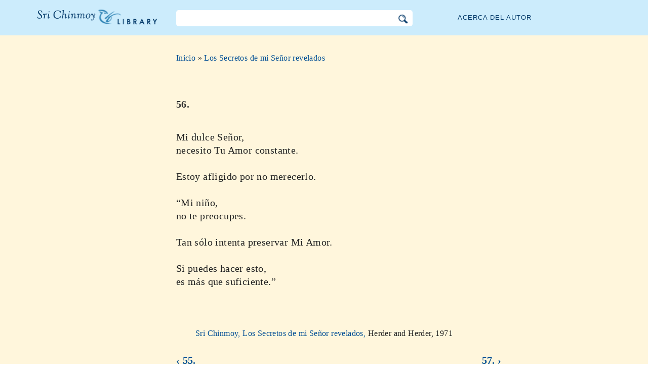

--- FILE ---
content_type: text/html; charset=utf-8
request_url: https://es.srichinmoylibrary.com/lsr-56
body_size: 2967
content:
<!DOCTYPE html>
<html lang="es" dir="ltr" class="no-js">
<head>
    <meta charset="utf-8" />
 
    <title>56. </title>

    <script>(function(H){H.className=H.className.replace(/\bno-js\b/,'js')})(document.documentElement)</script>
    <meta name="robots" content="index,follow"/>
<link rel="start" href="/"/>
<link rel="stylesheet" href="/lib/exe/css.php?t=CKGLibrary&amp;tseed=2b36ca499732efc1553e5fd09d40a812"/>
<link name="canonical" content="https://es.srichinmoylibrary.com/lsr-56"/>
<!--[if gte IE 9]><!-->
<script >/*<![CDATA[*/var NS='wiki:lsr';var JSINFO = {"id":"wiki:lsr:lsr-56","namespace":"wiki:lsr","ACT":"show","useHeadingNavigation":1,"useHeadingContent":1};
/*!]]>*/</script>
<script charset="utf-8" src="https://cdnjs.cloudflare.com/ajax/libs/jquery/3.5.1/jquery.min.js" defer="defer"></script>
<script charset="utf-8" src="https://cdnjs.cloudflare.com/ajax/libs/jqueryui/1.12.1/jquery-ui.min.js" defer="defer"></script>
<script charset="utf-8" src="/lib/exe/js.php?t=CKGLibrary&amp;tseed=2b36ca499732efc1553e5fd09d40a812" defer="defer"></script>
<!--<![endif]-->
    <meta name="viewport" content="width=device-width,initial-scale=1" />

    

    <link rel="apple-touch-icon" sizes="180x180" href="/_media/apple-touch-icon.png">
    <link rel="icon" type="image/png" sizes="32x32" href="/_media/favicon-32x32.png">
    <link rel="icon" type="image/png" sizes="16x16" href="/_media/favicon-16x16.png">
    <link rel="manifest" href="/_media/site.webmanifest">
    <link rel="mask-icon" href="/_media/safari-pinned-tab.svg" color="#5bbad5">
    <link rel="shortcut icon" href="/_media/favicon.ico">
    <meta name="msapplication-TileColor" content="#603cba">
    <meta name="msapplication-config" content="/_media/browserconfig.xml">
    <meta name="theme-color" content="#ffffff">

    </head>

<body class="es">
<!--[if lte IE 7 ]><div id="IE7"><![endif]--><!--[if IE 8 ]><div id="IE8"><![endif]-->
<div class="dokuwiki__site book">
    <div id="dokuwiki__top" class="site dokuwiki mode_show tpl_CKGLibrary   ">

        
<!-- ********** HEADER ********** -->
<div id="dokuwiki__header">
    <div class="pad headings group">

        <ul class="a11y skip">
            <li><a href="#dokuwiki__content">skip to content</a></li>
        </ul>

        <h1><a href="/">Biblioteca Sri Chinmoy</a></h1>

        <div class="search-wrapper">
                            <form name="ns_search" action="/start" accept-charset="utf-8" class="search" id="dw__search2"
                      method="get">
                    <input type="hidden" name="do" value="search">
                    <input type="hidden" id="dw__ns" name="ns" value="">
                    <div class="searchbar">
                        <input type="text" id="qsearch2__in" accesskey="f" name="id" class="edit" autocomplete="off">
                        <div id="qsearch2__out" class="ajax_qsearch JSpopup"></div>
                        <input type="image" class="searchbutton" name="search" src="/lib/tpl/CKGLibrary/images/search.png">
                    </div>
                </form>
                    </div>


        <a href="/srichinmoy" class="topmenulink">Acerca del autor</a>

        
    </div>
</div><!-- /header -->

        <div id="dokuwiki__content__wrapper" class="wrapper group">

            <!-- ********** CONTENT ********** -->
            <div id="dokuwiki__content"><div class="pad group">

                    <div class="page group">
                                                
                        <!-- wikipage start -->

                        <div class="content-wrapper">
<div class="content">

<div class="breadcrumb"><a href="/">Inicio</a> » <a href="/lsr">Los Secretos de mi Señor revelados</a>
</div><div class="nectar">
<h1>56.</h1>
Mi dulce Señor,<br \>
necesito Tu Amor constante. <br \>
<br \>
Estoy afligido por no merecerlo.<br \>
<br \>
“Mi niño, <br \>
no te preocupes. <br \>
<br \>
Tan sólo intenta preservar Mi Amor. <br \>
<br \>
Si puedes hacer esto, <br \>
es más que suficiente.”  <br \>
</div>
<div class = "book-source">
        <a class="source-title"  href="lsr"  title="" >Sri Chinmoy, Los Secretos de mi Señor revelados, </a>Herder and Herder, 1971
</div><div class="book-navigation">
<nav class="page-links clearfix" role="navigation" itemscope="" itemtype="http://schema.org/SiteNavigationElement">
 <a href="lsr-55" class="page-previous" title="Ir a la página anterior">‹ 55.</a>
 <a href="lsr-57" class="page-next" title="Ir a la página siguiente">57. ›</a>
</nav></div>
</div>
</div>


<div class="below-book-navigation-wrapper poem" >
<div class="below-book-navigation clearfix">
<ul class="actions">
<li><a href="https://srichinmoylibrary.com/lsr-56" id="orginal">Ver texto original</a></li>
<li><a href="/print/lsr-56" target="_blank" id="print">Versión para imprimir</a></li>
<li><a href="/lsr" id="toc">Indice</a></li>
<li><a href="/scrolling/lsr" id="scroll">Vista en desplazamiento</a></li>
<li><a href="https://www.vasudevaserver.org/contact/report-issue/" target="_blank">Reportar errores tipográficos</a></li>
</ul>
<div class="translations_page">
<span>Traducciones de esta página: </span>
<a href="https://it.srichinmoylibrary.com/lsr-56" target="_blank">Italian</a>
, <a href="https://pt.srichinmoylibrary.com/lsr-56" target="_blank">Portuguese</a>
, <a href="https://cz.srichinmoylibrary.com/lsr-56" target="_blank">Czech</a>
, <a href="https://ua.srichinmoylibrary.com/lsr-56" target="_blank">Ukrainian</a>
, <a href="https://fr.srichinmoylibrary.com/lsr-56" target="_blank">French</a>
, <a href="https://bg.srichinmoylibrary.com/lsr-56" target="_blank">Bulgarian</a>
</div>
<div id="cite">Este poema puede ser citado utilizando la clave <span class ="citekey-display"><a href="/lsr-56">lsr 56</a></span></div>
<div id="licensing"><a rel="license" href="/about#copyright"><img alt="Creative Commons License" style="border-width:0" src="https://licensebuttons.net/l/by-nc-nd/3.0/88x31.png"/></a><br/>Esta obra está bajo licencia <a rel="license" href="/about#copyright">Creative Commons Attribution-NonCommercial-NoDerivs 3.0 Unported License</a>.</div>
</div>
</div>

<!-- cachefile /home/srichinmoylibrary.com/es/data/cache/8/8c2a721b9cc00e5a1e4abf357a00a7b8.xhtml used -->
                        
                        <!-- wikipage stop -->
                                            </div>

                                    </div>
            </div><!-- /dokuwiki__content -->

            
<!-- ********** FOOTER ********** -->
<div id="dokuwiki__footer">
    <div class="pad">
        <div class="footer_inner">
            <div id="tab-menu">
                <ul id="tab-main-menu">
                    <li><a href="/">Inicio</a></li>
                    <li><a href="/allbooks">Todos los libros</a></li>
                    <li><a href="/srichinmoy">Acerca de Sri Chinmo</a></li>
                    <li><a href="/about">Acerca de</a></li>
                    <li><a href="/allcovers">Cubiertas</a></li>
                </ul>
            </div>
        </div>
    </div>

    <div class="tools group">
        <!-- USER TOOLS - only if logged, to log in: /start?do=login -->
            </div>

    <!-- Matomo -->
    <script type="text/javascript">
        var _paq = window._paq = window._paq || [];
        /* tracker methods like "setCustomDimension" should be called before "trackPageView" */
        _paq.push(['setDocumentTitle', document.domain + '/' + document.title]);        _paq.push(["setCookieDomain", "*.srichinmoylibrary.com"]);
        _paq.push(['trackPageView']);
        _paq.push(['enableLinkTracking']);
        (function() {
            var u="https://analytics.srichinmoysongs.com/";
            _paq.push(['setTrackerUrl', u+'matomo.php']);
            _paq.push(['setSiteId', '2']);
            var d=document, g=d.createElement('script'), s=d.getElementsByTagName('script')[0];
            g.type='text/javascript'; g.async=true; g.src=u+'matomo.js'; s.parentNode.insertBefore(g,s);
        })();
    </script>
    <!-- End Matomo Code -->
    

        
</div><!-- /footer -->
</div>

        </div></div><!-- /site -->
    <div class= "last">
        <div class="no"><img src="/lib/exe/taskrunner.php?id=wiki%3Alsr%3Alsr-56&amp;1768860392" width="2" height="1" alt="" /></div>
        <div id="screen__mode" class="no"></div>        <!--[if ( lte IE 7 | IE 8 ) ]></div><![endif]-->
    </div>
<script defer src="https://static.cloudflareinsights.com/beacon.min.js/vcd15cbe7772f49c399c6a5babf22c1241717689176015" integrity="sha512-ZpsOmlRQV6y907TI0dKBHq9Md29nnaEIPlkf84rnaERnq6zvWvPUqr2ft8M1aS28oN72PdrCzSjY4U6VaAw1EQ==" data-cf-beacon='{"version":"2024.11.0","token":"63b9720fea09468fa8e2791d48516d99","r":1,"server_timing":{"name":{"cfCacheStatus":true,"cfEdge":true,"cfExtPri":true,"cfL4":true,"cfOrigin":true,"cfSpeedBrain":true},"location_startswith":null}}' crossorigin="anonymous"></script>
</body>
</html>
